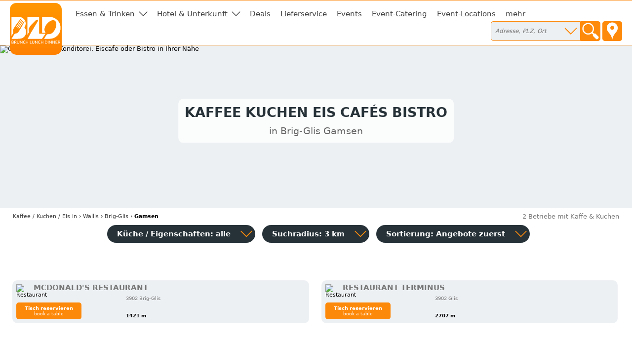

--- FILE ---
content_type: text/html; charset=utf-8
request_url: https://cafe-bistro-eiscafe.ch/brig-glis/gamsen
body_size: 4886
content:
<!DOCTYPE html>
<html><head>
<title>Kaffee Kuchen Eis Cafés Bistro in Brig-Glis Gamsen</title>
<meta charset="UTF-8">
<meta name="description" property="og:description" content="Adressen, Öffnungszeiten, Kontaktdaten in Gamsen">
<meta name="keywords" content="Brig-Glis Gamsen, Bäckerei Konditorei, eis café, bistro, kaffee, cafés, coffee bar, cafe bar, cafe restaurant">
<meta name="geo.placename" content="Brig-Glis Gamsen">
<meta name="geo.position" content="46.2969;7.9488757196">
<meta name="ICBM" content="46.2969, 7.9488757196">
<meta name="viewport" content="width=device-width, initial-scale=1">
<meta property="og:title" content="Kaffee Kuchen Eis Cafés Bistro in Brig-Glis Gamsen">
<meta property="og:type" content="website">
<meta property="og:site_name" content="Brunch Lunch Dinner">
<meta property="og:url" content="https://cafe-bistro-eiscafe.ch/brig-glis/gamsen">
<meta property="og:image" content="https://static.brunch-lunch-dinner.de/web/cuiogi/17.png">
<link rel="apple-touch-icon" href="https://www.brunch-lunch-dinner.ch/apple-touch-icon-precomposed.png" type="image/png">
<link rel="shortcut icon" href="https://static.brunch-lunch-dinner.de/web/favicon.ico" type="image/vnd.microsoft.icon">
<link rel="stylesheet" href="https://static.brunch-lunch-dinner.de/web/bld.1726065106.css" type="text/css">
<script async src="https://static.brunch-lunch-dinner.de/web/bld.1675932859.js"></script>

</head><body itemscope itemtype="http://schema.org/WebPage" data-country="CH" data-request-time-float="1768619687.660" data-city-id="79864">
<div id="all-col">
<aside id="left-col">&nbsp;</aside>
<div id="center-col">
<div id="centerbox">
<header>

<aside id="tabs">
<a href="https://www.brunch-lunch-dinner.ch/home/" class="int" id="logo"><img id="logoimg" src="https://static.brunch-lunch-dinner.de/web/brunchlunchdinner.svg" alt="Brunch-Lunch-Dinner Gastro-Guide &amp; Restaurant Finder"></a>
<ul class="tabs">

<li class="tab tab-cat"><a class="tabhead menubtn menudropdown" aria-haspopup="true">Essen &amp; Trinken</a>
<div class="tabcontent">Was dürfen wir Ihnen anbieten?<br><br><nav class="cat"><a href="https://fruehstueck-breakfast-zmorge.ch/brig-glis/gamsen" rel="nofollow" class="int"><span class="catimg"><img src="https://static.brunch-lunch-dinner.de/web/typepict_50/0fruehstueck_breakfast.png" width="24" height="24" alt=""></span><span class="cattxt">Frühstück Breakfast Zmorge</span></a><a href="https://brunch-buffet.ch/brig-glis/gamsen" class="int"><span class="catimg"><img src="https://static.brunch-lunch-dinner.de/web/typepict_50/breakfast_brunch_buffet.png" width="24" height="24" alt=""></span><span class="cattxt">Brunch Buffet</span></a><a href="https://lunch-zu-mittag-essen.ch/brig-glis/gamsen" class="int"><span class="catimg"><img src="https://static.brunch-lunch-dinner.de/web/typepict_50/mittagessen_a_la_carte.png" width="24" height="24" alt=""></span><span class="cattxt">Mittagessen Lunch à la Carte</span></a><a href="https://pizza-pizzeria-ristorante.ch/brig-glis/gamsen" rel="nofollow" class="int"><span class="catimg"><img src="https://static.brunch-lunch-dinner.de/web/typepict_50/0pizza_pizzeria_pasta.png" width="24" height="24" alt=""></span><span class="cattxt">Pizza Pasta Pizzeria</span></a><a href="https://snacks-imbiss-zvieri.ch/brig-glis/gamsen" class="int"><span class="catimg"><img src="https://static.brunch-lunch-dinner.de/web/typepict_50/imbiss_fastfood_snack.png" width="24" height="24" alt=""></span><span class="cattxt">Snack Imbiss z'Vieri</span></a><a href="https://vegetarische-restaurants-vegan-essen.ch/brig-glis/gamsen" rel="nofollow" class="int"><span class="catimg"><img src="https://static.brunch-lunch-dinner.de/web/typepict_50/0vegetarian_vegan_bio.png" width="24" height="24" alt=""></span><span class="cattxt">Vegetarische Restaurants &amp; Co</span></a><a href="https://restaurants-glutenfrei.brunch-lunch-dinner.ch/brig-glis/gamsen" rel="nofollow" class="int"><span class="catimg"><img src="https://static.brunch-lunch-dinner.de/web/typepict_50/0glutenfrei_zoeliakie_glutenunvertraeglichkeit.png" width="24" height="24" alt=""></span><span class="cattxt">Glutenfreie Restaurants</span></a><a href="https://cafe-bistro-eiscafe.ch/brig-glis/gamsen" class="current"><span class="catimg"><img src="https://static.brunch-lunch-dinner.de/web/typepict_50/cafe_eiscafe.png" width="24" height="24" alt=""></span><span class="cattxt">Café Bistro Eiscafé</span></a><a href="https://abendessen-dinner.ch/brig-glis/gamsen" class="int"><span class="catimg"><img src="https://static.brunch-lunch-dinner.de/web/typepict_50/dinner_abendessen.png" width="24" height="24" alt=""></span><span class="cattxt">Dinner Abendessen Restaurants</span></a><a href="https://bar-club-kneipe.ch/brig-glis/gamsen" rel="nofollow" class="int"><span class="catimg"><img src="https://static.brunch-lunch-dinner.de/web/typepict_50/0bar_kneipe_lounge.png" width="24" height="24" alt=""></span><span class="cattxt">Bar Club Kneipe</span></a><a href="https://spezialitaeten-special-offers-sale.ch/brig-glis/gamsen" rel="nofollow" class="int"><span class="catimg"><img src="https://static.brunch-lunch-dinner.de/web/typepict_50/0verkauf_feinkost_spezialitaeten.png" width="24" height="24" alt=""></span><span class="cattxt">Verkauf Speziali&shy;täten</span></a><a href="https://tickets-gutscheine-coupons-deals.ch/brig-glis/gamsen" rel="nofollow" class="int"><span class="catimg"><img src="https://static.brunch-lunch-dinner.de/web/typepict_50/0rabatt_aktionen_special_offers.png" width="24" height="24" alt=""></span><span class="cattxt">Tickets Coupons Deals</span></a><a href="https://lieferservice-delivery-essen-zum-mitnehmen.ch/brig-glis/gamsen" rel="nofollow" class="int"><span class="catimg"><img src="https://static.brunch-lunch-dinner.de/web/typepict_50/0lieferservice_bringdienst_togo.png" width="24" height="24" alt=""></span><span class="cattxt">Lieferservice Delivery</span></a><a href="https://event-kunst-kultur-genuss.ch/brig-glis/gamsen" rel="nofollow" class="int"><span class="catimg"><img src="https://static.brunch-lunch-dinner.de/web/typepict_50/0events_veranstaltungen.png" width="24" height="24" alt=""></span><span class="cattxt">Events, Kunst &amp; Kultur</span></a><a href="https://catering-partyservices.ch/brig-glis/gamsen" rel="nofollow" class="int"><span class="catimg"><img src="https://static.brunch-lunch-dinner.de/web/typepict_50/0catering_partyservices.png" width="24" height="24" alt=""></span><span class="cattxt">Partyservice Catering</span></a><a href="https://rent-a-tagungshotel-location-raum-saal.ch/brig-glis/gamsen" rel="nofollow" class="int"><span class="catimg"><img src="https://static.brunch-lunch-dinner.de/web/typepict_50/0saal_veranstaltungsraum.png" width="24" height="24" alt=""></span><span class="cattxt">Saal Räume für Feste</span></a><a href="https://essen-in.brunch-lunch-dinner.ch/brig-glis/gamsen" class="int"><span class="catimg"><img src="https://static.brunch-lunch-dinner.de/web/typepict_50/alle.png" width="24" height="24" alt=""></span><span class="cattxt">alle Angebote</span></a></nav></div>
</li><li class="tab tab-cat"><a class="tabhead menubtn menudropdown" aria-haspopup="true">Hotel &amp; Unterkunft</a>
<div class="tabcontent">Weitere Angebote:<br><br><nav class="cat"><a href="https://hotel-hostel-unterkunft.ch/brig-glis/gamsen" rel="nofollow" class="int"><span class="catimg"><img src="https://static.brunch-lunch-dinner.de/web/typepict_50/0hotel_bb_unterkunft.png" width="24" height="24" alt=""></span><span class="cattxt">Hotel Unterkunft</span></a><a href="https://uebernachtung-appartment-chalet.ch/brig-glis/gamsen" rel="nofollow" class="int"><span class="catimg"><img src="https://static.brunch-lunch-dinner.de/web/typepict_50/0pension_zimmer_uebernachtung.png" width="24" height="24" alt=""></span><span class="cattxt">Übernachtung Appartment Chalet</span></a></nav></div>
</li><li class="tab"><a href="https://tickets-gutscheine-coupons-deals.ch/brig-glis/gamsen" rel="nofollow" class="tabhead int">Deals</a></li><li class="tab"><a href="https://lieferservice-delivery-essen-zum-mitnehmen.ch/brig-glis/gamsen" rel="nofollow" class="tabhead int">Lieferservice</a></li><li class="tab"><a href="https://event-kunst-kultur-genuss.ch/brig-glis/gamsen" rel="nofollow" class="tabhead int">Events</a></li><li class="tab"><a href="https://catering-partyservices.ch/brig-glis/gamsen" rel="nofollow" class="tabhead int">Event-Catering</a></li><li class="tab"><a href="https://rent-a-tagungshotel-location-raum-saal.ch/brig-glis/gamsen" rel="nofollow" class="tabhead int">Event-Locations</a></li><li class="tab"><a href="https://essen-in.brunch-lunch-dinner.ch/brig-glis/gamsen" class="tabhead int">mehr</a></li><li class="tab" id="tab-places"><form class="search" action="/search" method="GET" onsubmit="return gf_search_submit(this)">
<input type="search" class="searchplace" name="q" placeholder="Adresse, PLZ, Ort" aria-haspopup="true"><input type="submit" class="startsearch" value="" title="Suche starten">
<span class="mypos" onclick="gf_get_pos()" title="Ihr Standort">&nbsp;</span>
</form>
<div class="tabcontent">

<nav class="related rel_city"><h2>gesamter Ort</h2><strong><a href="/brig-glis">Brig-Glis</a></strong></nav><nav class="related rel_t1"><h2>Ortsteile</h2><ul class="f_multicol"><li><a href="/brig-glis/brig">Brig</a></li><li><a href="/brig-glis/brigerbad">Brigerbad</a></li><li><a href="/brig-glis/gamsen">Gamsen</a></li><li><a href="/brig-glis/glis">Glis</a></li></ul></nav></div>
</li>

<li class="tab tab-showmenu" id="tab-hamburgermenu"><a class="tabhead menubtn" onclick="this.parentNode.parentNode.className+=' showmenu'">≡</a></li>

</ul>
</aside>

<div id="header">
<picture class="cityhead"><source media="(max-width:470px)" type="image/webp" srcset="https://static.brunch-lunch-dinner.de/web/cityhead/cat17_w800.webp"><source type="image/webp" srcset="https://static.brunch-lunch-dinner.de/web/cityhead/cat17_w1920.webp"><img class="cityhead" src="https://static.brunch-lunch-dinner.de/web/cityhead/cat17.jpg" alt="Cafe, Bäckerei, Konditorei, Eiscafe oder Bistro in Ihrer Nähe"></picture><h1 class="header">Kaffee Kuchen Eis Cafés Bistro <div id="subtitle">in Brig-Glis Gamsen</div></h1>
<div id="logobox">
</div>
</div>
</header>
<nav id="breadcrumb" itemprop="breadcrumb" itemscope itemtype="http://schema.org/BreadcrumbList"><span itemprop="itemListElement" itemscope itemtype="http://schema.org/ListItem"><a rel="home" href="https://cafe-bistro-eiscafe.ch/" itemprop="item"><span itemprop="name">Kaffee / Kuchen / Eis</span><meta itemprop="position" content="1"> in</a></span> &rsaquo; <span itemprop="itemListElement" itemscope itemtype="http://schema.org/ListItem"><a href="https://cafe-bistro-eiscafe.ch/kanton-wallis" itemprop="item"><span itemprop="name">Wallis</span><meta itemprop="position" content="2"></a></span> &rsaquo; <span itemprop="itemListElement" itemscope itemtype="http://schema.org/ListItem"><a href="https://cafe-bistro-eiscafe.ch/brig-glis" itemprop="item"><span itemprop="name">Brig-Glis</span><meta itemprop="position" content="3"></a></span> &rsaquo; <span itemprop="itemListElement" itemscope itemtype="http://schema.org/ListItem"><meta itemprop="item" content="https://cafe-bistro-eiscafe.ch/brig-glis/gamsen?"><span itemprop="name"><strong>Gamsen</strong></span><meta itemprop="position" content="4"></span></nav><div id="compcount">2 Betriebe mit Kaffe &amp; Kuchen</div><aside id="filter">
<ul class="tabs">
<li class="tab" id="tab-cui"><a class="tabhead filterbtn" aria-haspopup="true">Küche / Eigenschaften: alle</a>
<div class="tabcontent">
<div class="tabcontentpart tabcontentpart1">Art der Küche / Landesküche:<br><br>
<nav class="cui"><a href="/brig-glis/gamsen/gutbuergerliche-restaurants" rel="nofollow" class="withsortparam"><span class="catimg"><img src="https://static.brunch-lunch-dinner.de/web/typepict_50/gutbuergerlich_deutsch.png" width="24" height="24" alt=""></span><span class="cattxt">Gutbürgerliche Restaurants</span></a><a href="/brig-glis/gamsen/italienische-restaurants" rel="nofollow" class="withsortparam"><span class="catimg"><img src="https://static.brunch-lunch-dinner.de/web/typepict_50/0italiener_italienisch.png" width="24" height="24" alt=""></span><span class="cattxt">Italienische Restaurants</span></a><a href="/brig-glis/gamsen/griechische-restaurants" rel="nofollow" class="withsortparam"><span class="catimg"><img src="https://static.brunch-lunch-dinner.de/web/typepict_50/0grieche_griechisch_greek.png" width="24" height="24" alt=""></span><span class="cattxt">Griechische Restaurants</span></a><a href="/brig-glis/gamsen/tuerkische-restaurants" rel="nofollow" class="withsortparam"><span class="catimg"><img src="https://static.brunch-lunch-dinner.de/web/typepict_50/0tuerkisch_doener_kebap.png" width="24" height="24" alt=""></span><span class="cattxt">Türkische Restaurants</span></a><a href="/brig-glis/gamsen/chinesische-restaurants" rel="nofollow" class="withsortparam"><span class="catimg"><img src="https://static.brunch-lunch-dinner.de/web/typepict_50/0china_chinesisch.png" width="24" height="24" alt=""></span><span class="cattxt">Chinesische Restaurants</span></a><a href="/brig-glis/gamsen/internationale-restaurants" rel="nofollow" class="withsortparam"><span class="catimg"><img src="https://static.brunch-lunch-dinner.de/web/typepict_50/0internationale_kueche.png" width="24" height="24" alt=""></span><span class="cattxt">Internationale Restaurants</span></a><a href="/brig-glis/gamsen/amerikanische-restaurants" rel="nofollow" class="withsortparam"><span class="catimg"><img src="https://static.brunch-lunch-dinner.de/web/typepict_50/0amerikanisch_mexikanisch.png" width="24" height="24" alt=""></span><span class="cattxt">Amerikanische Restaurants</span></a><a href="/brig-glis/gamsen/asiatische-restaurants" rel="nofollow" class="withsortparam"><span class="catimg"><img src="https://static.brunch-lunch-dinner.de/web/typepict_50/0asia_asiate_asiatisch.png" width="24" height="24" alt=""></span><span class="cattxt">Asiatische Restaurants</span></a><a href="/brig-glis/gamsen/indische-restaurants" rel="nofollow" class="withsortparam"><span class="catimg"><img src="https://static.brunch-lunch-dinner.de/web/typepict_50/0inder_indische_restaurants.png" width="24" height="24" alt=""></span><span class="cattxt">Indische Restaurants</span></a></nav></div>
<div class="tabcontentpart">Eigenschaften:<br><br>
<nav class="cui"><a href="/brig-glis/gamsen/biergarten" rel="nofollow" class="withsortparam"><span class="catimg"><img src="https://static.brunch-lunch-dinner.de/web/typepict_50/0biergarten_brauhaus.png" width="24" height="24" alt=""></span><span class="cattxt">Biergarten</span></a><a href="/brig-glis/gamsen/steak-house" rel="nofollow" class="withsortparam"><span class="catimg"><img src="https://static.brunch-lunch-dinner.de/web/typepict_50/0steakhouse.png" width="24" height="24" alt=""></span><span class="cattxt">Steakhäuser</span></a><a href="/brig-glis/gamsen/fischrestaurants" rel="nofollow" class="withsortparam"><span class="catimg"><img src="https://static.brunch-lunch-dinner.de/web/typepict_50/0fischrestaurant_seafood.png" width="24" height="24" alt=""></span><span class="cattxt">Fischrestaurants &amp; Seafood</span></a><a href="/brig-glis/gamsen/sushi-bar" rel="nofollow" class="withsortparam"><span class="catimg"><img src="https://static.brunch-lunch-dinner.de/web/typepict_50/0china_japan_sushi_bar.png" width="24" height="24" alt=""></span><span class="cattxt">Sushi / Japanisch essen</span></a><a href="/brig-glis/gamsen/weinstuben" rel="nofollow" class="withsortparam"><span class="catimg"><img src="https://static.brunch-lunch-dinner.de/web/typepict_50/0weinstube.png" width="24" height="24" alt=""></span><span class="cattxt">Weinstuben</span></a><a href="/brig-glis/gamsen/raucherfreundliche-restaurants" rel="nofollow" class="withsortparam"><span class="catimg"><img src="https://static.brunch-lunch-dinner.de/web/typepict_50/0raucher_geeignet_restaurant.png" width="24" height="24" alt=""></span><span class="cattxt">Raucher Restaurants</span></a><a href="/brig-glis/gamsen/barrierefreie-restaurants" rel="nofollow" class="withsortparam"><span class="catimg"><img src="https://static.brunch-lunch-dinner.de/web/typepict_50/0barrierefrei_geeignet_rollstuhl_tauglich.png" width="24" height="24" alt=""></span><span class="cattxt">Barrierefreie Restaurants</span></a><a href="/brig-glis/gamsen/glutenfreie-restaurants" rel="nofollow" class="withsortparam"><span class="catimg"><img src="https://static.brunch-lunch-dinner.de/web/typepict_50/0glutenfrei_zoeliakie_glutenunvertraeglichkeit.png" width="24" height="24" alt=""></span><span class="cattxt">Glutenfreie Restaurants</span></a><a href="/brig-glis/gamsen/mit-terrasse" rel="nofollow" class="withsortparam"><span class="catimg"><img src="https://static.brunch-lunch-dinner.de/web/typepict_50/0aussenbereich_terrasse.png" width="24" height="24" alt=""></span><span class="cattxt">Außenbereich vorhanden</span></a><a href="/brig-glis/gamsen/mit-parkplaetzen" rel="nofollow" class="withsortparam"><span class="catimg"><img src="https://static.brunch-lunch-dinner.de/web/typepict_50/0parkmoeglichkeit_kundenparkplatz.png" width="24" height="24" alt=""></span><span class="cattxt">Kundenparkplätze vorhanden</span></a><a href="/brig-glis/gamsen/mit-internetzugang" rel="nofollow" class="withsortparam"><span class="catimg"><img src="https://static.brunch-lunch-dinner.de/web/typepict_50/0wlan_wifi_internet.png" width="24" height="24" alt=""></span><span class="cattxt">WLAN-Zugang vorhanden</span></a></nav></div>
</li>

<li class="tab" id="tab-searchdist"><a class="tabhead filterbtn" aria-haspopup="true">Suchradius: 3 km</a>
<div class="tabcontent"><a id="searchdist_3km" class="sdbtn withsortparam current" href="?d=3" rel="nofollow">3 km</a><a id="searchdist_5km" class="sdbtn withsortparam" href="?d=5" rel="nofollow">5 km</a><a id="searchdist_10km" class="sdbtn withsortparam" href="?d=10" rel="nofollow">10 km</a><a id="searchdist_20km" class="sdbtn withsortparam" href="?d=20" rel="nofollow">20 km</a></div>
</li>
<li class="tab" id="tab-sort"><a class="tabhead filterbtn" aria-haspopup="true">Sortierung: <span id="sort_by">Angebote zuerst</span></a>
<div class="tabcontent">
<a id="sort_default" class="sortbtn current" href="#">Angebote zuerst</a>
<a id="sort_distance" class="sortbtn" href="#">in meiner Nähe zuerst</a>
<a id="sort_title" class="sortbtn" href="#">alphabetisch</a>
<a id="sort_plzort" class="sortbtn" href="#">PLZ/Ort</a>
</div></li>
<li class="tab tab-showmenu"><a class="tabhead showbtn" onclick="this.parentNode.parentNode.className+=' showmenu'">Ergebnisse filtern und sortieren</a></li>
</ul>
</aside>
<main class="rowlayout"><section class="row rowfree" id="30015409"><div class="rowhead rowheadoffs"><img class="pict" src="https://static.brunch-lunch-dinner.de/web/typepict/0restaurant.gif" width="30" height="30" alt="Restaurant"><div class="attrs"></div><h2 class="title" id="McDonalds_Restaurant">McDonald's Restaurant</h2><div class="descr"></div><div class="plzort">3902 Brig-Glis</div><div class="distance">1421 m</div></div>
<div class="offers"><span class="offinfo"><a href="https://mcdonalds-restaurant-3902-brig-glis.brunch-lunch-dinner.ch/tisch-reservieren" class="booking int ev" data-event-id="3d59e4f2445bc7e06c470fe8269f5da9" target="_blank" rel="nofollow"><b>Tisch reservieren</b><br><span class="booking_small">book a table</span></a> </span>&nbsp;</div>
</section><section class="row rowfree" id="30017538"><div class="rowhead rowheadoffs"><img class="pict" src="https://static.brunch-lunch-dinner.de/web/typepict/0restaurant.gif" width="30" height="30" alt="Restaurant"><div class="attrs"></div><h2 class="title" id="Restaurant_Terminus">Restaurant Terminus</h2><div class="descr"></div><div class="plzort">3902 Glis</div><div class="distance">2707 m</div></div>
<div class="offers"><span class="offinfo"><a href="https://restaurant-terminus-3902-glis.brunch-lunch-dinner.ch/tisch-reservieren" class="booking int ev" data-event-id="0d591441485bc7e76b470f8896af6aa6" target="_blank" rel="nofollow"><b>Tisch reservieren</b><br><span class="booking_small">book a table</span></a> </span>&nbsp;</div>
</section></main>
<footer>
<div class="f_bl3">
<nav class="related rel_t3"><h2>beliebte Orte</h2><ul class="f_multicol"><li><a href="/basel">Basel</a></li><li><a href="/duebendorf">Dübendorf</a></li><li><a href="/genf">Genf        </a></li><li><a href="/gottlieben">Gottlieben</a></li><li><a href="/grindelwald">Grindelwald</a></li><li>Güttingen</li><li>Horgen</li><li><a href="/kreuzlingen">Kreuzlingen</a></li><li><a href="/liestal">Liestal</a></li><li>Meilen</li><li><a href="/opfikon">Opfikon</a></li><li><a href="/pratteln">Pratteln</a></li><li><a href="/ruemlang">Rümlang</a></li><li>Saanen</li><li>Stallikon</li><li><a href="/zuerich">Zürich</a></li></ul></nav><nav class="related rel_t2"><h2>andere Städte im Kanton</h2><ul class="f_multicol"><li>Bürchen</li><li><a href="/graechen">Grächen</a></li><li><a href="/leuk">Leuk</a></li><li>Saas-Grund</li><li>Wiler</li></ul></nav><nav class="related rel_all"><a href="/kanton-wallis">alle 22 Orte in Wallis anzeigen</a></nav></div>
<div class="f_men">
<nav class="f_bl4 f_men_bl"><h2 class="cuilinktitle">Restaurants nach Länderküchen</h2><a href="https://amerikanisch-mexikanisch-essen.eu/wallis" class="int">Brig-Glis Mexikaner</a><a href="https://sushi-bar-bistro.de/wallis" class="int">Japaner in Brig-Glis</a><a href="https://hotel-pauschal-inclusive-direkt-buchen.de/wallis" class="int">last minute in Brig-Glis</a><a href="https://italienisches-restaurant.eu/wallis" class="int">italiener brig-glis</a><a href="https://gutbuergerlich-essen.eu/wallis" class="int">brig-glis gutbürgerliches restaurant</a><a href="https://regional.restaurants-glutenfrei.de/wallis" class="int">restaurants glutenfrei brig-glis</a><a href="https://internationale-restaurants.eu/wallis" class="int">Afrikanisches Restaurant in Brig-Glis</a><a href="https://chinarestaurants.eu/wallis" class="int">Brig-Glis chinesisch essen</a><a href="https://asia-restaurants.eu/wallis" class="int">Asiate Brig-Glis</a><a href="https://indisches.restaurant-gasthaus.de/wallis" class="int">indische Restaurants in Brig-Glis</a><a href="https://doener-pide-kebab.eu/wallis" class="int">Lahmacun in Brig-Glis</a></nav>
<nav class="f_bl6 f_men_bl">
<h2 class="cuilinktitle">Meta</h2>
<a href="https://www.brunch-lunch-dinner.ch/home/" class="int">Home</a>
<a href="https://www.brunch-lunch-dinner.ch/home/kontakt_formular.php" class="int" rel="nofollow">Kontakt</a>
<a href="/impressum" rel="nofollow">Impressum</a>
<a href="https://www.brunch-lunch-dinner.ch/home/navi1_2354_nutzungsbedingungen" class="int" rel="nofollow">Nutzungsbedingungen</a>
<a href="https://www.brunch-lunch-dinner.ch/home/navi1_1001_datenschutzerklaerung" class="int" rel="nofollow">Datenschutz</a>
<a href="https://www.brunch-lunch-dinner.ch/home/login.php" class="int" rel="nofollow">login</a>
</nav>
<nav class="f_bl7 f_men_bl">
</nav>
</div>
<br clear="all">
</footer>

<footer id="footer2">

<div class="f2_bl1">
<h2 class="footer2">Teile in Social Networks</h2>
<img src="https://static.brunch-lunch-dinner.de/web/social/32/facebook.png" alt="Facebook" width="32" height="32" onclick="gf_fb_share()">
<img src="https://static.brunch-lunch-dinner.de/web/social/32/twitter.png" alt="Twitter" width="32" height="32" onclick="gf_tweet()">
</div>

<div class="f2_bl2">
</div>

<div class="f2_bl3">
<h2 class="footer2">Melde dein Lieblingsrestaurant an</h2>
<a href="https://www.brunch-lunch-dinner.ch?dcp=reg_simple&amp;reg_mode=REC" class="int contact f2_bl3_btn" rel="nofollow">Gastronom vorschlagen</a>
</div>

<div class="f2_bl4">
<h2 class="footer2">Teilnehmer werden</h2>
<a href="https://www.brunch-lunch-dinner.ch/?dcp=reg_simple&amp;reg_mode=SELF" class="int contact f2_bl3_btn" rel="nofollow">kostenloser Grundeintrag</a>
</div>

</footer>
</div></div>
<aside id="right-col">&nbsp;</aside>
</div>
<!--[if IE]>
<aside><a id="old_ie_notice" href="https://www.browser-update.org/de/update.html" rel="nofollow">
Sie benutzen einen stark veralteten Internet-Browser, der aktuelle Internetseiten nur noch bedingt korrekt darstellen kann. Verwenden Sie im eigenen Interesse einen moderneren Browser.
</a></aside>
<![endif]-->
</body></html>
